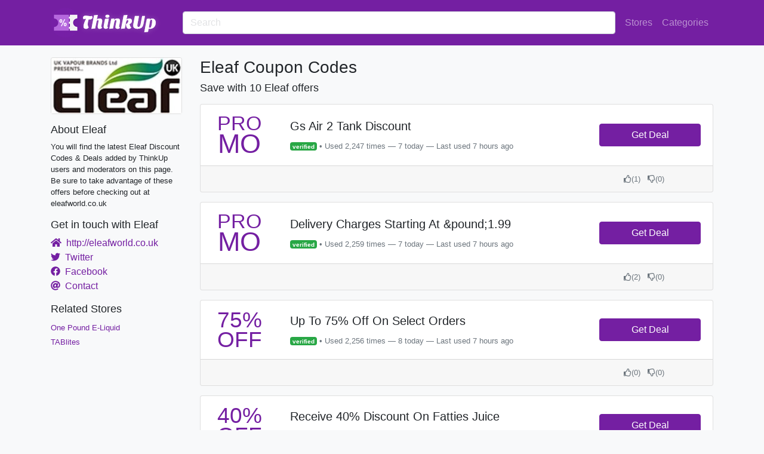

--- FILE ---
content_type: text/html; charset=utf-8
request_url: https://www.thinkup.com/coupons/eleafworld.co.uk
body_size: 5728
content:
<html><head></head><meta charset="utf-8"/><meta http-equiv="X-UA-Compatible" content="IE=edge,chrome=1"/><title>Eleaf Coupons and Promo Codes | ThinkUp</title><meta name="description" content="You will find the latest Eleaf Discount Codes &amp; Deals added by ThinkUp users and moderators on this page. Be sure to take advantage of these offers before checking out at eleafworld.co.uk"/><meta name="partnerboostverifycode" content="32dc01246faccb7f5b3cad5016dd5033"/><meta name="viewport" content="width=device-width, initial-scale=1"/><script async="" src="https://www.googletagmanager.com/gtag/js?id=G-2NGPCESS7W"></script><script>window.dataLayer = window.dataLayer || [];
function gtag(){dataLayer.push(arguments);}
gtag('js', new Date());
gtag('config', 'G-2NGPCESS7W');
gtag('config', 'AW-776865233');</script><link rel="apple-touch-icon" sizes="180x180" href="/apple-touch-icon.png"/><link rel="icon" type="image/png" sizes="32x32" href="/favicon-32x32.png"/><link rel="icon" type="image/png" sizes="16x16" href="/favicon-16x16.png"/><link rel="manifest" href="/site.webmanifest"/><link rel="stylesheet" type="text/css" href="/assets/main.css"/><body class="bg-light"><script type="text/javascript">var script = document.createElement('script');
script.async = true; script.type = 'text/javascript';
var target = 'https://www.clickcease.com/monitor/stat.js';
script.src = target;var elem = document.head;elem.appendChild(script);</script><noscript><a href="https://www.clickcease.com" rel="nofollow"><img src="https://monitor.clickcease.com" alt="ClickCease"/></a></noscript><nav class="navbar navbar-expand-lg navbar-dark bg-primary"><div class="container-xl"><a class="navbar-brand" href="/"><img src="/uploads/tu-logo-50.png" srcset="/uploads/tu-logo-50.png 1x, /uploads/tu-logo-100.png 2x, /uploads/tu-logo-150.png 3x" alt="ThinkUp Logo" width="50" height="50"/><svg style="margin-top: -10px;margin-left:-25px;" height="60px" xmlns="http://www.w3.org/2000/svg" xmlns:xlink="http://www.w3.org/1999/xlink" viewbox="66.536279296875 13.9893798828125 366.92744140625 122.021240234375" preserveaspectratio="xMidYMid"><defs><filter id="editing-stripe-bk" filterunits="userSpaceOnUse" x="-100%" y="-100%" width="300%" height="300%"><feflood flood-color="#ffffff" result="flood1"></feflood><feflood flood-color="#fff" flood-opacity="0.5" result="flood2"></feflood><feimage xlink:href="[data-uri]" x="0" y="0" width="2000" height="1000" result="image"></feimage><fetile in="image" result="tile"></fetile><fecomposite operator="in" in="flood1" in2="tile" result="tile2"></fecomposite><fegaussianblur in="SourceAlpha" stddeviation="10" result="blur"></fegaussianblur><fecomposite operator="in" in="tile2" in2="blur" result="cloud"></fecomposite><femorphology operator="dilate" radius="2" in="SourceAlpha" result="dilate"></femorphology><fecomposite operator="in" in="flood2" in2="dilate" result="base"></fecomposite><femerge><femergenode in="cloud"></femergenode><femergenode in="base"></femergenode><femergenode in="SourceGraphic"></femergenode></femerge></filter></defs><g filter="url(#editing-stripe-bk)"><g transform="translate(121.80999612808228, 104.75218772888184)"><path d="M6.21-31.17L6.21-31.17L6.21-31.17Q4.03-32.83 4.03-36.38L4.03-36.38L4.03-36.38Q4.03-39.94 6.37-41.79L6.37-41.79L6.37-41.79Q8.70-43.65 12.74-43.65L12.74-43.65L12.74-43.65Q15.30-43.65 21.38-42.75L21.38-42.75L25.73-42.11L25.73-42.11Q27.90-41.86 30.18-41.86L30.18-41.86L30.18-41.86Q32.45-41.86 33.98-42.82L33.98-42.82L33.98-42.82Q36.29-40.77 36.29-37.82L36.29-37.82L36.29-37.82Q36.29-34.88 33.66-32.77L33.66-32.77L33.66-32.77Q30.98-30.53 27.52-30.53L27.52-30.53L27.52-30.53Q25.86-30.53 23.17-30.98L23.17-30.98L23.17-30.98Q20.03-21.12 20.03-14.27L20.03-14.27L20.03-14.27Q20.03-7.42 23.49-3.84L23.49-3.84L23.49-3.84Q21.89-0.96 19.52 0.16L19.52 0.16L19.52 0.16Q17.15 1.28 13.60 1.28L13.60 1.28L13.60 1.28Q10.05 1.28 7.84-0.67L7.84-0.67L7.84-0.67Q5.63-2.62 5.63-6.66L5.63-6.66L5.63-6.66Q5.63-11.33 8.19-19.01L8.19-19.01L8.19-19.01Q10.75-26.62 14.59-32.45L14.59-32.45L14.59-32.45Q12.74-32.64 10.82-32.64L10.82-32.64L10.82-32.64Q6.85-32.64 6.21-31.17ZM66.43-7.10L66.43-7.10L66.43-7.10Q66.43-4.29 69.31-3.46L69.31-3.46L69.31-3.46Q68.61-1.09 65.86 0.19L65.86 0.19L65.86 0.19Q63.55 1.28 61.02 1.28L61.02 1.28L61.02 1.28Q58.50 1.28 57.18 0.61L57.18 0.61L57.18 0.61Q55.87-0.06 55.17-1.15L55.17-1.15L55.17-1.15Q54.02-2.82 54.02-5.95L54.02-5.95L54.02-5.95Q54.02-7.81 55.04-12.93L55.04-12.93L55.94-17.79L55.94-17.79Q57.02-23.36 57.02-25.41L57.02-25.41L57.02-25.41Q57.02-28.99 55.04-28.99L55.04-28.99L55.04-28.99Q52.54-28.99 50.94-25.34L50.94-25.34L50.94-25.34Q50.30-23.94 49.86-21.82L49.86-21.82L45.50 0L32.64 1.28L41.66-44.80L54.53-46.08L54.02-43.52L54.02-43.52Q52.22-33.66 50.69-30.34L50.69-30.34L50.69-30.34Q54.27-33.92 60.86-33.92L60.86-33.92L60.86-33.92Q67.84-33.92 69.12-29.31L69.12-29.31L69.12-29.31Q69.57-27.84 69.57-26.56L69.57-26.56L69.57-26.56Q69.57-25.28 69.47-24.29L69.47-24.29L69.47-24.29Q69.38-23.30 69.06-21.50L69.06-21.50L68.22-16.90L66.75-9.66L66.75-9.66Q66.43-8.19 66.43-7.10ZM89.86-3.52L89.86-3.52L89.86-3.52Q87.87 1.28 81.54 1.28L81.54 1.28L81.54 1.28Q78.27 1.28 76.22-0.96L76.22-0.96L76.22-0.96Q74.50-2.94 74.50-4.93L74.50-4.93L74.50-4.93Q74.50-10.11 76.86-20.22L76.86-20.22L79.23-32.64L92.22-33.92L88.32-13.70L88.32-13.70Q87.23-8.96 87.23-7.30L87.23-7.30L87.23-7.30Q87.23-3.65 89.86-3.52ZM80.38-41.54L80.38-41.54L80.38-41.54Q80.38-44.03 82.46-45.38L82.46-45.38L82.46-45.38Q84.54-46.72 87.55-46.72L87.55-46.72L87.55-46.72Q90.56-46.72 92.38-45.38L92.38-45.38L92.38-45.38Q94.21-44.03 94.21-41.54L94.21-41.54L94.21-41.54Q94.21-39.04 92.19-37.76L92.19-37.76L92.19-37.76Q90.18-36.48 87.17-36.48L87.17-36.48L87.17-36.48Q84.16-36.48 82.27-37.76L82.27-37.76L82.27-37.76Q80.38-39.04 80.38-41.54ZM122.37 1.28L122.37 1.28L122.37 1.28Q114.62 1.28 114.62-4.74L114.62-4.74L114.62-4.74Q114.69-6.40 115.20-9.22L115.20-9.22L116.35-15.10L116.35-15.10Q118.08-23.42 118.08-25.28L118.08-25.28L118.08-25.28Q118.08-28.99 115.90-28.99L115.90-28.99L115.90-28.99Q112.26-28.99 110.34-19.46L110.34-19.46L106.56 0L93.70 1.28L100.35-32.70L110.85-33.92L109.82-27.65L109.82-27.65Q112.83-33.92 122.05-33.92L122.05-33.92L122.05-33.92Q126.53-33.92 128.42-32.03L128.42-32.03L128.42-32.03Q130.30-30.14 130.30-25.92L130.30-25.92L130.30-25.92Q130.30-21.95 128.26-12.67L128.26-12.67L128.26-12.67Q127.30-8.51 127.30-6.94L127.30-6.94L127.30-6.94Q127.30-5.38 128.16-4.48L128.16-4.48L128.16-4.48Q129.02-3.58 130.30-3.46L130.30-3.46L130.30-3.46Q129.66-1.28 127.46 0L127.46 0L127.46 0Q125.25 1.28 122.37 1.28ZM151.94-30.34L151.94-30.34L151.94-30.34Q155.39-33.92 162.69-33.92L162.69-33.92L162.69-33.92Q166.72-33.92 168.93-31.78L168.93-31.78L168.93-31.78Q171.14-29.63 171.14-25.70L171.14-25.70L171.14-25.70Q171.14-21.76 168.93-18.98L168.93-18.98L168.93-18.98Q166.72-16.19 162.62-15.04L162.62-15.04L162.62-15.04Q162.94-13.76 163.39-12.42L163.39-12.42L164.29-9.86L164.29-9.86Q165.50-6.59 166.46-5.44L166.46-5.44L166.46-5.44Q167.42-4.29 168.70-3.90L168.70-3.90L168.70-3.90Q168-1.28 165.44 0.13L165.44 0.13L165.44 0.13Q163.39 1.28 160.58 1.28L160.58 1.28L160.58 1.28Q152.32 1.28 151.23-11.46L151.23-11.46L151.23-11.46Q151.04-13.25 151.04-15.04L151.04-15.04L151.04-15.04Q154.24-15.94 156.48-18.94L156.48-18.94L156.48-18.94Q158.72-21.95 158.72-25.47L158.72-25.47L158.72-25.47Q158.72-28.99 156.22-28.99L156.22-28.99L156.22-28.99Q154.43-28.99 153.02-27.01L153.02-27.01L153.02-27.01Q151.62-25.02 150.98-21.63L150.98-21.63L146.75 0L133.82 1.28L142.78-44.80L155.65-46.08L154.18-38.46L154.18-38.46Q153.22-33.09 151.94-30.34ZM175.30-9.47L175.30-9.47L175.30-9.47Q175.30-11.97 175.94-15.17L175.94-15.17L181.12-42.24L195.26-42.24L190.14-14.98L190.14-14.98Q189.57-11.97 189.57-9.76L189.57-9.76L189.57-9.76Q189.57-7.55 190.50-6.40L190.50-6.40L190.50-6.40Q191.42-5.25 193.15-5.25L193.15-5.25L193.15-5.25Q194.88-5.25 195.97-5.70L195.97-5.70L195.97-5.70Q197.06-6.14 197.95-7.23L197.95-7.23L197.95-7.23Q199.68-9.41 200.77-14.98L200.77-14.98L205.95-42.24L215.62-42.24L210.50-15.04L210.50-15.04Q208.70-5.95 203.78-2.30L203.78-2.30L203.78-2.30Q198.98 1.28 189.50 1.28L189.50 1.28L189.50 1.28Q182.40 1.28 178.62-1.79L178.62-1.79L178.62-1.79Q175.30-4.48 175.30-9.47ZM246.72-4.38L246.72-4.38L246.72-4.38Q244.03-1.66 240.35-0.19L240.35-0.19L240.35-0.19Q236.67 1.28 233.02 1.28L233.02 1.28L233.02 1.28Q229.38 1.28 228.10 0.64L228.10 0.64L226.11 11.52L213.12 12.80L221.95-32.64L232.38-33.73L231.55-29.31L231.55-29.31Q234.24-33.86 239.81-33.86L239.81-33.86L239.81-33.86Q246.08-33.86 249.41-29.82L249.41-29.82L249.41-29.82Q252.35-26.18 252.35-20.61L252.35-20.61L252.35-20.61Q252.35-15.04 250.88-11.07L250.88-11.07L250.88-11.07Q249.41-7.10 246.72-4.38ZM232.26-22.34L228.86-3.58L228.86-3.58Q230.21-2.43 231.87-2.43L231.87-2.43L231.87-2.43Q233.54-2.43 234.50-3.07L234.50-3.07L234.50-3.07Q235.46-3.71 236.16-4.99L236.16-4.99L236.16-4.99Q238.08-8.45 239.62-18.94L239.62-18.94L239.62-18.94Q240.06-22.02 240.06-25.02L240.06-25.02L240.06-25.02Q240.06-28.03 239.39-28.99L239.39-28.99L239.39-28.99Q238.72-29.95 237.44-29.95L237.44-29.95L237.44-29.95Q233.54-29.95 232.26-22.34L232.26-22.34Z" fill="#ffffff"></path></g></g><style>text {
font-size: 64px;
font-family: Arial Black;
dominant-baseline: central;
text-anchor: middle;
}</style></svg></a><button class="navbar-toggler" type="button" data-toggle="collapse" data-target="#navbar" aria-controls="navbarsExample07XL" aria-expanded="false" aria-label="Toggle navigation"><span class="navbar-toggler-icon"></span></button><div class="collapse navbar-collapse" id="navbar"><form class="search-store-form my-2 w-100 pr-2"><input class="form-control" type="text" placeholder="Search" aria-label="Search"/></form><ul class="navbar-nav"><li class="nav-item"><a class="nav-link" href="/stores">Stores</a></li><li class="nav-item"><a class="nav-link" href="/categories">Categories</a></li></ul></div></div></nav><div class="container-xl"><div class="row"><div class="col-md-auto bd-sidebar d-none d-md-block"><div class="sidebar"><div class="card text-center mb-3"><a href="/store/go/26873" target="_blank" rel="nofollow noopener"><img class="card-img-top" src="/uploads/eleafworld.co.uk-thumb.jpg" alt="Eleaf Coupons &amp; Promo Codes"/></a></div><h3>About Eleaf</h3><p class="small">You will find the latest Eleaf Discount Codes &amp; Deals added by ThinkUp users and moderators on this page. Be sure to take advantage of these offers before checking out at eleafworld.co.uk</p><h3>Get in touch with Eleaf</h3><ul class="list-unstyled"><li><a href="/store/go/26873" rel="nofollow noopener" target="_blank"><i class="fas fa-home"></i>&nbsp; http://eleafworld.co.uk</a></li><li><a href="https://twitter.com/eleafuk?lang=en" rel="nofollow noopener" target="_blank"><i class="fab fa-twitter"></i>&nbsp;
Twitter</a></li><li><a href="https://www.facebook.com/EleafWorld/" rel="nofollow noopener" target="_blank"><i class="fab fa-facebook"></i>&nbsp;
Facebook</a></li><li><a href="https://www.eleafworld.co.uk/contact/" rel="nofollow noopener" target="_blank"><i class="fas fa-at"></i>&nbsp;
Contact</a></li></ul><h3>Related Stores</h3><ul class="list-unstyled"><li><a class="small" href="/coupons/onepoundeliquid.com">One Pound E-Liquid</a></li><li><a class="small" href="/coupons/tablites.com">TABlites</a></li></ul></div></div><main class="col-md store-content" role="main"><div class="row no-gutters"><div class="col-2 d-block d-md-none pr-2"><a href="/store/go/26873" target="_blank" rel="nofollow noopener"><img class="img-thumbnail img-fluid" src="/uploads/eleafworld.co.uk-thumb.jpg" alt="Eleaf Coupons &amp; Promo Codes"/></a></div><div class="col-10 col-md-12 my-auto"><h1>Eleaf Coupon Codes</h1></div><h2 class="mb-3">Save with 10 Eleaf offers</h2></div><div class="card mb-3"><div class="row no-gutters"><div class="col"><div class="row no-gutters"><div class="col-auto my-auto"><div class="offer-tag-box"><h3 class="text-center text-primary"><span>Pro </span><br/><span>mo</span></h3></div></div><div class="col my-auto"><div class="card-body"><h5 class="card-title">Gs Air 2 Tank Discount</h5><p class="card-text small text-muted"> <span class="badge badge-success">verified</span> 
• 
Used 2,247 times
— 7 today
— Last used 7 hours ago</p></div></div></div></div><div class="col-auto my-auto cta-col"><div class="offer-right-column"><a class="btn btn-primary deal-link offer-cta-button" id="offer-316121" data-domain="eleafworld.co.uk" data="http://redirect.viglink.com?key=06e683cb47ecd761f88967d78a25f058&amp;u=http%3A%2F%2Feleafworld.co.uk" rel="nofollow noopener" href="/offer/go/316121" target="_blank" title="Click to get the offer">Get Deal <i class="shop icon"></i></a></div></div></div><div class="card-footer"><div class="text-muted"><div class="thumbs text-center small float-right"><a class="text-reset text-decoration-none upvote" href="#" data-offer-id="316121"><i class="far fa-thumbs-up"></i></a>(<span class="voteCount upVoteCount">1</span>)
&nbsp;
<a class="text-reset text-decoration-none downvote" href="#" data-offer-id="316121"><i class="far fa-thumbs-down"></i></a>(<span class="voteCount downVoteCount">0</span>)</div></div></div></div><div class="card mb-3"><div class="row no-gutters"><div class="col"><div class="row no-gutters"><div class="col-auto my-auto"><div class="offer-tag-box"><h3 class="text-center text-primary"><span>Pro </span><br/><span>mo</span></h3></div></div><div class="col my-auto"><div class="card-body"><h5 class="card-title">Delivery Charges Starting At &amp;pound;1.99</h5><p class="card-text small text-muted"> <span class="badge badge-success">verified</span> 
• 
Used 2,259 times
— 7 today
— Last used 7 hours ago</p></div></div></div></div><div class="col-auto my-auto cta-col"><div class="offer-right-column"><a class="btn btn-primary deal-link offer-cta-button" id="offer-316120" data-domain="eleafworld.co.uk" data="http://redirect.viglink.com?key=06e683cb47ecd761f88967d78a25f058&amp;u=http%3A%2F%2Feleafworld.co.uk" rel="nofollow noopener" href="/offer/go/316120" target="_blank" title="Click to get the offer">Get Deal <i class="shop icon"></i></a></div></div></div><div class="card-footer"><div class="text-muted"><div class="thumbs text-center small float-right"><a class="text-reset text-decoration-none upvote" href="#" data-offer-id="316120"><i class="far fa-thumbs-up"></i></a>(<span class="voteCount upVoteCount">2</span>)
&nbsp;
<a class="text-reset text-decoration-none downvote" href="#" data-offer-id="316120"><i class="far fa-thumbs-down"></i></a>(<span class="voteCount downVoteCount">0</span>)</div></div></div></div><div class="card mb-3"><div class="row no-gutters"><div class="col"><div class="row no-gutters"><div class="col-auto my-auto"><div class="offer-tag-box"><h3 class="text-center text-primary"><span>75% </span><br/><span>Off</span></h3></div></div><div class="col my-auto"><div class="card-body"><h5 class="card-title">Up To 75% Off On Select Orders</h5><p class="card-text small text-muted"> <span class="badge badge-success">verified</span> 
• 
Used 2,256 times
— 8 today
— Last used 7 hours ago</p></div></div></div></div><div class="col-auto my-auto cta-col"><div class="offer-right-column"><a class="btn btn-primary deal-link offer-cta-button" id="offer-288994" data-domain="eleafworld.co.uk" data="http://redirect.viglink.com?key=06e683cb47ecd761f88967d78a25f058&amp;u=http%3A%2F%2Feleafworld.co.uk" rel="nofollow noopener" href="/offer/go/288994" target="_blank" title="Click to get the offer">Get Deal <i class="shop icon"></i></a></div></div></div><div class="card-footer"><div class="text-muted"><div class="thumbs text-center small float-right"><a class="text-reset text-decoration-none upvote" href="#" data-offer-id="288994"><i class="far fa-thumbs-up"></i></a>(<span class="voteCount upVoteCount">0</span>)
&nbsp;
<a class="text-reset text-decoration-none downvote" href="#" data-offer-id="288994"><i class="far fa-thumbs-down"></i></a>(<span class="voteCount downVoteCount">0</span>)</div></div></div></div><div class="card mb-3"><div class="row no-gutters"><div class="col"><div class="row no-gutters"><div class="col-auto my-auto"><div class="offer-tag-box"><h3 class="text-center text-primary"><span>40% </span><br/><span>Off</span></h3></div></div><div class="col my-auto"><div class="card-body"><h5 class="card-title">Receive 40% Discount On Fatties Juice</h5><p class="card-text small text-muted"> <span class="badge badge-success">verified</span> 
• 
Used 2,252 times
— 7 today
— Last used 7 hours ago</p></div></div></div></div><div class="col-auto my-auto cta-col"><div class="offer-right-column"><a class="btn btn-primary deal-link offer-cta-button" id="offer-288993" data-domain="eleafworld.co.uk" data="http://redirect.viglink.com?key=06e683cb47ecd761f88967d78a25f058&amp;u=http%3A%2F%2Feleafworld.co.uk" rel="nofollow noopener" href="/offer/go/288993" target="_blank" title="Click to get the offer">Get Deal <i class="shop icon"></i></a></div></div></div><div class="card-footer"><div class="text-muted"><div class="thumbs text-center small float-right"><a class="text-reset text-decoration-none upvote" href="#" data-offer-id="288993"><i class="far fa-thumbs-up"></i></a>(<span class="voteCount upVoteCount">2</span>)
&nbsp;
<a class="text-reset text-decoration-none downvote" href="#" data-offer-id="288993"><i class="far fa-thumbs-down"></i></a>(<span class="voteCount downVoteCount">0</span>)</div></div></div></div><div class="card mb-3"><div class="row no-gutters"><div class="col"><div class="row no-gutters"><div class="col-auto my-auto"><div class="offer-tag-box"><h3 class="text-center text-primary"><span>Free </span><br/><span>Ship</span></h3></div></div><div class="col my-auto"><div class="card-body"><h5 class="card-title">Get Free Delivery On Your Order</h5><p class="card-text small text-muted"> <span class="badge badge-success">verified</span> 
• 
Used 2,268 times
— 8 today
— Last used 7 hours ago</p></div></div></div></div><div class="col-auto my-auto cta-col"><div class="offer-right-column"><a class="btn btn-primary deal-link offer-cta-button" id="offer-348404" data-domain="eleafworld.co.uk" data="http://redirect.viglink.com?key=06e683cb47ecd761f88967d78a25f058&amp;u=http%3A%2F%2Feleafworld.co.uk" rel="nofollow noopener" href="/offer/go/348404" target="_blank" title="Click to get the offer">Get Deal <i class="shop icon"></i></a></div></div></div><div class="card-footer"><div class="text-muted"><div class="thumbs text-center small float-right"><a class="text-reset text-decoration-none upvote" href="#" data-offer-id="348404"><i class="far fa-thumbs-up"></i></a>(<span class="voteCount upVoteCount">1</span>)
&nbsp;
<a class="text-reset text-decoration-none downvote" href="#" data-offer-id="348404"><i class="far fa-thumbs-down"></i></a>(<span class="voteCount downVoteCount">0</span>)</div></div></div></div><div class="card mb-3"><div class="row no-gutters"><div class="col"><div class="row no-gutters"><div class="col-auto my-auto"><div class="offer-tag-box"><h3 class="text-center text-primary"><span>Pro </span><br/><span>mo</span></h3></div></div><div class="col my-auto"><div class="card-body"><h5 class="card-title">Atomizers Tank Starting At &amp;pound;0.69</h5><p class="card-text small text-muted"> <span class="badge badge-success">verified</span> 
• 
Used 2,246 times
— 8 today
— Last used 7 hours ago</p></div></div></div></div><div class="col-auto my-auto cta-col"><div class="offer-right-column"><a class="btn btn-primary deal-link offer-cta-button" id="offer-316119" data-domain="eleafworld.co.uk" data="http://redirect.viglink.com?key=06e683cb47ecd761f88967d78a25f058&amp;u=http%3A%2F%2Feleafworld.co.uk" rel="nofollow noopener" href="/offer/go/316119" target="_blank" title="Click to get the offer">Get Deal <i class="shop icon"></i></a></div></div></div><div class="card-footer"><div class="text-muted"><div class="thumbs text-center small float-right"><a class="text-reset text-decoration-none upvote" href="#" data-offer-id="316119"><i class="far fa-thumbs-up"></i></a>(<span class="voteCount upVoteCount">0</span>)
&nbsp;
<a class="text-reset text-decoration-none downvote" href="#" data-offer-id="316119"><i class="far fa-thumbs-down"></i></a>(<span class="voteCount downVoteCount">0</span>)</div></div></div></div><div class="card mb-3"><div class="row no-gutters"><div class="col"><div class="row no-gutters"><div class="col-auto my-auto"><div class="offer-tag-box"><h3 class="text-center text-primary"><span>Pro </span><br/><span>mo</span></h3></div></div><div class="col my-auto"><div class="card-body"><h5 class="card-title">&amp;pound;22.46 10Ml Funkd E-Juice X5</h5><p class="card-text small text-muted"> <span class="badge badge-success">verified</span> 
• 
Used 2,266 times
— 8 today
— Last used 7 hours ago</p></div></div></div></div><div class="col-auto my-auto cta-col"><div class="offer-right-column"><a class="btn btn-primary deal-link offer-cta-button" id="offer-316118" data-domain="eleafworld.co.uk" data="http://redirect.viglink.com?key=06e683cb47ecd761f88967d78a25f058&amp;u=http%3A%2F%2Feleafworld.co.uk" rel="nofollow noopener" href="/offer/go/316118" target="_blank" title="Click to get the offer">Get Deal <i class="shop icon"></i></a></div></div></div><div class="card-footer"><div class="text-muted"><div class="thumbs text-center small float-right"><a class="text-reset text-decoration-none upvote" href="#" data-offer-id="316118"><i class="far fa-thumbs-up"></i></a>(<span class="voteCount upVoteCount">2</span>)
&nbsp;
<a class="text-reset text-decoration-none downvote" href="#" data-offer-id="316118"><i class="far fa-thumbs-down"></i></a>(<span class="voteCount downVoteCount">0</span>)</div></div></div></div><div class="card mb-3"><div class="row no-gutters"><div class="col"><div class="row no-gutters"><div class="col-auto my-auto"><div class="offer-tag-box"><h3 class="text-center text-primary"><span>25% </span><br/><span>Off</span></h3></div></div><div class="col my-auto"><div class="card-body"><h5 class="card-title">Get Up To 25% Off On E-Cigarette Batteries</h5><p class="card-text small text-muted"> <span class="badge badge-success">verified</span> 
• 
Used 2,292 times
— 8 today
— Last used 7 hours ago</p></div></div></div></div><div class="col-auto my-auto cta-col"><div class="offer-right-column"><a class="btn btn-primary deal-link offer-cta-button" id="offer-288992" data-domain="eleafworld.co.uk" data="http://redirect.viglink.com?key=06e683cb47ecd761f88967d78a25f058&amp;u=http%3A%2F%2Feleafworld.co.uk" rel="nofollow noopener" href="/offer/go/288992" target="_blank" title="Click to get the offer">Get Deal <i class="shop icon"></i></a></div></div></div><div class="card-footer"><div class="text-muted"><div class="thumbs text-center small float-right"><a class="text-reset text-decoration-none upvote" href="#" data-offer-id="288992"><i class="far fa-thumbs-up"></i></a>(<span class="voteCount upVoteCount">2</span>)
&nbsp;
<a class="text-reset text-decoration-none downvote" href="#" data-offer-id="288992"><i class="far fa-thumbs-down"></i></a>(<span class="voteCount downVoteCount">0</span>)</div></div></div></div><div class="card mb-3"><div class="row no-gutters"><div class="col"><div class="row no-gutters"><div class="col-auto my-auto"><div class="offer-tag-box"><h3 class="text-center text-primary"><span>Pro </span><br/><span>mo</span></h3></div></div><div class="col my-auto"><div class="card-body"><h5 class="card-title">Ijust 2 Mini Battery From Only &amp;pound;19.99</h5><p class="card-text small text-muted"> <span class="badge badge-success">verified</span> 
• 
Used 2,262 times
— 8 today
— Last used 7 hours ago</p></div></div></div></div><div class="col-auto my-auto cta-col"><div class="offer-right-column"><a class="btn btn-primary deal-link offer-cta-button" id="offer-316122" data-domain="eleafworld.co.uk" data="http://redirect.viglink.com?key=06e683cb47ecd761f88967d78a25f058&amp;u=http%3A%2F%2Feleafworld.co.uk" rel="nofollow noopener" href="/offer/go/316122" target="_blank" title="Click to get the offer">Get Deal <i class="shop icon"></i></a></div></div></div><div class="card-footer"><div class="text-muted"><div class="thumbs text-center small float-right"><a class="text-reset text-decoration-none upvote" href="#" data-offer-id="316122"><i class="far fa-thumbs-up"></i></a>(<span class="voteCount upVoteCount">1</span>)
&nbsp;
<a class="text-reset text-decoration-none downvote" href="#" data-offer-id="316122"><i class="far fa-thumbs-down"></i></a>(<span class="voteCount downVoteCount">0</span>)</div></div></div></div><div class="card mb-3"><div class="row no-gutters"><div class="col"><div class="row no-gutters"><div class="col-auto my-auto"><div class="offer-tag-box"><h3 class="text-center text-primary"><span>Pro </span><br/><span>mo</span></h3></div></div><div class="col my-auto"><div class="card-body"><h5 class="card-title">Tanks Starting At &amp;pound;9.99</h5><p class="card-text small text-muted"> <span class="badge badge-success">verified</span> 
• 
Used 2,256 times
— 7 today
— Last used 7 hours ago</p></div></div></div></div><div class="col-auto my-auto cta-col"><div class="offer-right-column"><a class="btn btn-primary deal-link offer-cta-button" id="offer-316117" data-domain="eleafworld.co.uk" data="http://redirect.viglink.com?key=06e683cb47ecd761f88967d78a25f058&amp;u=http%3A%2F%2Feleafworld.co.uk" rel="nofollow noopener" href="/offer/go/316117" target="_blank" title="Click to get the offer">Get Deal <i class="shop icon"></i></a></div></div></div><div class="card-footer"><div class="text-muted"><div class="thumbs text-center small float-right"><a class="text-reset text-decoration-none upvote" href="#" data-offer-id="316117"><i class="far fa-thumbs-up"></i></a>(<span class="voteCount upVoteCount">1</span>)
&nbsp;
<a class="text-reset text-decoration-none downvote" href="#" data-offer-id="316117"><i class="far fa-thumbs-down"></i></a>(<span class="voteCount downVoteCount">0</span>)</div></div></div></div></main></div></div><div class="container-xl"><footer class="mt-4"><p>&copy; ThinkUp 2026 <small>Disclosure: ThinkUp.com is member of various affiliate programs. This means that we generally receive a comission if you click on links ob our website, and then make a purchase.</small></p></footer></div><script defer src="https://static.cloudflareinsights.com/beacon.min.js/vcd15cbe7772f49c399c6a5babf22c1241717689176015" integrity="sha512-ZpsOmlRQV6y907TI0dKBHq9Md29nnaEIPlkf84rnaERnq6zvWvPUqr2ft8M1aS28oN72PdrCzSjY4U6VaAw1EQ==" data-cf-beacon='{"version":"2024.11.0","token":"a0261b2f99f64d90880415e6152ad54d","r":1,"server_timing":{"name":{"cfCacheStatus":true,"cfEdge":true,"cfExtPri":true,"cfL4":true,"cfOrigin":true,"cfSpeedBrain":true},"location_startswith":null}}' crossorigin="anonymous"></script>
</body><script src="/assets/main.js" defer=""></script></html>